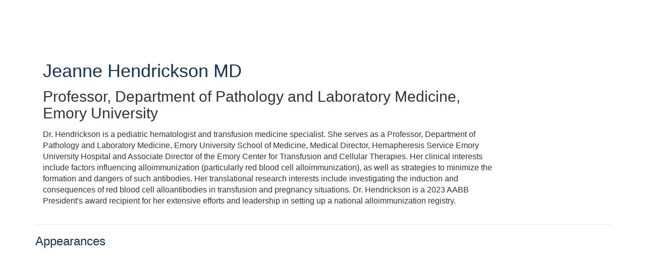

--- FILE ---
content_type: text/html; charset=UTF-8
request_url: https://education.aabb.org/b/sp/jeanne-hendrickson-21684
body_size: 42863
content:
<!DOCTYPE html>
<html lang="en">
<head>
    
  

  
    <script type="text/javascript">
        window.dynamicAdBlocks = {containers: []};
        window.dataLayer = window.dataLayer || [];
        window.googletag = window.googletag || {cmd: []};
        function gtag(){dataLayer.push(arguments);}
        gtag('js', new Date());
    </script>
  

  <!-- integrations -->
  <script>dataLayer.push([{"gmt.allowlist":["google"]}]);</script>
<script type="text/javascript">
  (function () {
    var _paq = window._paq = window._paq || [];
    _paq.push(["setDocumentTitle", document.domain + "/" + document.title]);
    _paq.push(...[["setCustomDimension",4,"no-login"],["setCustomDimension",11,""],["setCustomDimension",13,824],["setCustomDimension",14,0],["setTrackerUrl","https:\/\/matomo.broadcastmed.com\/matomo.php"],["setSiteId",217],["trackPageView"],["enableLinkTracking"]]);

    var d = document, g = d.createElement('script'), s = d.getElementsByTagName('script')[0];
    g.type = 'text/javascript';
    g.async = true;
    g.src = "https:\/\/matomo.broadcastmed.com\/matomo.js";
    s.parentNode.insertBefore(g, s);
  })();
</script>

<script async src="https://www.googletagmanager.com/gtag/js?id=G-J17DC1XW61"></script>
<script>
  ["G-J17DC1XW61","G-5QP3HR2GD8"].forEach(trackingId => {
      gtag('config', trackingId);
        });

</script>


  <meta charset="utf-8">
  <meta name="generator" content="Conexiant DXP" />
  <meta name="viewport" content="width=device-width, initial-scale=1, viewport-fit=cover">
    
  <link rel="canonical" href="/b/sp/jeanne-hendrickson-21684"/>
  <meta name="title" content="Jeanne  Hendrickson">
  <meta name="description" content="Dr. Hendrickson is a pediatric hematologist and transfusion medicine specialist. She serves as a Professor, Department of Pathology and Laboratory Medicine,...">
  <!-- Open Graph / Facebook -->
  <meta property="og:type" content="website">
  <meta property="og:url" content="https://education.aabb.org/b/sp/jeanne-hendrickson-21684">
  <meta property="og:title"
        content=" Jeanne  Hendrickson MD">
  <meta property="og:description" content="Dr. Hendrickson is a pediatric hematologist and transfusion medicine specialist. She serves as a Professor, Department of Pathology and Laboratory Medicine,...">
  <meta property="og:image" content="/assets/images/image_placeholder_speaker.jpg">
  <!-- Twitter -->
  <meta property="twitter:card" content="summary_large_image">
  <meta property="twitter:url" content="https://education.aabb.org/b/sp/jeanne-hendrickson-21684">
  <meta property="twitter:title"
        content=" Jeanne  Hendrickson MD">
  <meta property="twitter:description" content="Dr. Hendrickson is a pediatric hematologist and transfusion medicine specialist. She serves as a Professor, Department of Pathology and Laboratory Medicine,...">
  <meta property="twitter:image" content="/assets/images/image_placeholder_speaker.jpg">

    
    

        
        
        
        
        
        
            
                
  
  <title>Association for the Advancement of Blood &amp; Biotherapies</title>
        
        <script>
(() => { 'use strict';
  window.opus = {
    base_url: 'https://education.aabb.org/',
    route_prefix: '',
    css_path: 'https://education.aabb.org/assets/css/',
    images_path: 'https://education.aabb.org/assets/images/',
    js_path: 'https://education.aabb.org/assets/js/',
    forms_url: 'https://education.aabb.org/forms/',
    env: 'production',
    default_timezone: 'America/New_York',
    cdn: 'https://akamai-opus-nc-public.digitellcdn.com/',
    dollar_sign: '\$',
    event_id: '',
        utils: { },
  };
})();
</script>

<script type="application/json" id="site_theme">{"name":"Imported","stylesheet":".exploration-menu--background {\nbackground-color: #13355a;\ncolor: #fff;\n}\n.exploration-menu--button {\nbackground-color: #13355a;\ncolor: #fff;\n}\n.exploration-menu--button:hover, .exploration-menu--button:focus {\nbackground-color: #ec2028;\ncolor: #fff;\n}\n.interaction-bar--background {\n\n}\n.interaction-bar--button {\ncolor: #13355a;\n}\n.interaction-bar--button:hover, .interaction-bar--button:focus {\nbackground-color: #ffffff;\ncolor: #ec1f28;\n}","logo_for_header":"https:\/\/akamai-opus-nc-public.digitellcdn.com\/aabb\/theme-logos\/9acd3a6a5e63e53ffb4f300fec74d052b90e6c399638be58b59b3e0fa558b8f9.png","logo_for_white":"https:\/\/akamai-opus-nc-public.digitellcdn.com\/aabb\/theme-logos\/9acd3a6a5e63e53ffb4f300fec74d052b90e6c399638be58b59b3e0fa558b8f9.png","logo_square":"","logo_email_header":"","logo_for_peak":"","logo_square_variants":[],"apple_touch_icons":[],"favicons":[],"peak_menu":{"entries":[]},"exploration_menu":{"entries":[{"type":"uri","data":{"href":"http:\/\/www.aabb.org\/Pages\/default.aspx","target":"_blank"},"icon":"","title":"AABB Homepage","filters":[]},{"type":"uri","data":{"href":"https:\/\/education.aabb.org\/profile\/40\/page?itm_source=tib_account","target":"_self"},"icon":"","title":"My Learning Programs","filters":[]},{"type":"uri","data":{"href":"https:\/\/education.aabb.org\/aabb\/store\/8\/index\/8","target":"_self"},"icon":"","title":"Annual Meeting On-Demand Store","filters":[]}]},"mobile_menu":{"entries":[]},"footer_menu":{"entries":[]},"components":{"peak_menu":null,"exploration_menu":{"type":"menu","config":{"horizontal_align":"start","show_icons":true},"css_background":{"color":"#fff","background_color":"#13355a"},"css_item":{"color":"#fff","background_color":"#13355a"},"css_item_hover":{"color":"#fff","background_color":"#ec2028"}},"interaction_bar":{"config":{"constrained":true},"css_background":{},"css_button":{"color":"#13355a"},"css_button_hover":{"color":"#ec1f28","background_color":"#ffffff"}},"footer":null,"footer_menu":null,"mobile_menu":null,"html_h1":null,"html_h2":null,"html_h3":null,"html_h4":null,"html_h5":null,"html_h6":null,"default_product_listing":null,"default_product_search_listing":null,"default_product_page":{"config":{"alt_purchase_visible":false}},"pricing_widget":null}}</script>
<script type="application/json" id="site_global">{"site":{"name":"Association for the Advancement of Blood & Biotherapies","mnemonic":"aabb","logo":"https:\/\/akamai-opus-nc-public.digitellcdn.com\/assets\/img\/aabb\/logos\/logo.png","base_url":"https:\/\/education.aabb.org\/","company_name":"Conexiant","platform_name":"Conexiant DXP","copyright":"\u00a9 2024 AABB. All Rights Reserved"},"user":null,"user_groups":[],"licensedFeatures":["EnhancedAnalytics","courses","e-commerce","feedback"],"sitePolicies":[{"uuid":"ea9f60e3-1a11-4488-917d-afc869d04645","title":"Digitell Inc. FAQs","slug":"legacy-faqs","url":"\/pages\/privacy_center","type":"privacy_center","type_label":"Privacy FAQs"},{"uuid":"d98bfcd5-2f19-4674-bfbd-948e02658b84","title":"Digitell Inc. Privacy Statement","slug":"legacy-privacy-policy","url":"\/pages\/privacy_policy","type":"privacy_policy","type_label":"Privacy Policy"},{"uuid":"d31e83b4-f131-48f2-a59a-da3eb8cf73d9","title":"Digitell Inc. Terms and Conditions","slug":"legacy-terms-and-conditions","url":"\/pages\/terms_and_conditions","type":"terms_and_conditions","type_label":"General Terms and Conditions"}],"interaction_bar":{"show_cart":true,"show_login":true,"show_inbox":true,"show_notifications":true,"show_support":true,"show_admin":false,"show_search":true},"cart":{"products":[]},"conversations":null,"notifications":null,"legacy_notifications":[],"social_links":[{"icon":"fab fa-facebook-square","link_text":"Facebook","link_color":"#3e578d","url":"https:\/\/www.facebook.com\/AABBupdates\/","alt_text":"","show_icon":true,"show_text":false},{"icon":"fab fa-twitter-square","link_text":"Twitter","link_color":"#55acee","url":"https:\/\/twitter.com\/aabb","alt_text":"","show_icon":true,"show_text":false},{"icon":"fab fa-instagram","link_text":"Instagram","link_color":"","url":"https:\/\/www.instagram.com\/aabbpics\/","alt_text":"","show_icon":true,"show_text":false},{"icon":"fab fa-linkedin","link_text":"LinkedIn","link_color":"#1985bc","url":"https:\/\/www.linkedin.com\/company\/aabb\/","alt_text":"","show_icon":true,"show_text":false}],"csrf_token":"c7aa20ffbf98b88409a1068642cda07f:88fe73bd8bafe2c56dd557c174f8d02c","pwa_notification_token":"","pwa_installed":false,"unansweredRequiredProfileQuestionsUrl":"","imageOptimizer":{"baseUrl":"https:\/\/assets.prod.dp.digitellcdn.com\/api\/services\/imgopt\/","allowedPrefixes":["https:\/\/akamai-opus-nc-public.digitellcdn.com\/"],"allowedExtensions":["png","jpg","jpeg"]},"ce_credit":0,"session_credit_parent_ids":[],"features":{"productVotingEnabled":false,"productFavoritesEnabled":false},"linkSharingConfig":[]}</script>
<script type="application/json" id="user_timezone">null</script>
<script type="application/json" id="site_roles">["user:anonymous"]</script>

<script src="https://assets.prod.dp.digitellcdn.com/v1/master/assets/bundle/js/app.bundle.669f81f2b7.min.js" crossorigin="anonymous"  integrity="sha384-Zp+B8rdplaE+TWlInVbfLhBBjhsT1qsr2sNFUms6bNFnaFMZpIJg8W5EmV1mGmly"></script>
<link rel="stylesheet" href="https://assets.prod.dp.digitellcdn.com/v1/master/assets/bundle/css/app.bundle.80cd72ea82.min.css" crossorigin="anonymous"  integrity="sha384-gM1y6oKAHnF8OOTpR4Ot+Rr5pyJEuBnwano0YIXlAOe9x95L441dcKerjof4oc/v"/>
<script src="https://assets.prod.dp.digitellcdn.com/v1/master/assets/webpack/release.runtime.513ad7536db0aa302d40.bundle.js" crossorigin="anonymous"  integrity="sha384-8Y5lArnQR7YMdRtTZqW0s5AERTQQbNZ2/12NR5YdTzsRiZpsl/ePl092REDIFzX6"></script>
<script src="https://assets.prod.dp.digitellcdn.com/v1/master/assets/webpack/release.common.fc6920fcd8ef0dbfbabe.bundle.js" crossorigin="anonymous"  integrity="sha384-y9wP6TUcxMfB/8/yYUTS+ThQHSpwXAK1wD0MUWsvHFhHrjQ4jnzYC3stSo/MFzGC"></script>
<link rel="stylesheet" href="https://assets.prod.dp.digitellcdn.com/v1/master/assets/webpack/release.common.766027059072a9947c19.css" crossorigin="anonymous"  integrity="sha384-9ri89Hw/bLEk6EdT+e6MT7mTb79WttQ3ji1cOC1iPD6yudmG3odHIBVahcR2GXM2"/>
<script src="https://assets.prod.dp.digitellcdn.com/v1/master/assets/webpack/release.93088.ea8fe83dfae42a5aaf59.bundle.js" crossorigin="anonymous"  integrity="sha384-GA+FqX2ItG6XNM7BNF8sYJnw9mbog8yWaCRZOvEeAAH0Z/5tzBaB5hs1njaTWNHx"></script>
<script src="https://assets.prod.dp.digitellcdn.com/v1/master/assets/webpack/release.29244.40aa51bd71983d3e4256.bundle.js" crossorigin="anonymous"  integrity="sha384-TaIgb0sgzcH0t8G9t90NSz6gDMx/RDkU0NIgbRe4h2IQtEBgDlNJxRtjC+GVgNz6"></script>
<script src="https://assets.prod.dp.digitellcdn.com/v1/master/assets/webpack/release.user.8de685ee998bcdd5bd2a.bundle.js" crossorigin="anonymous"  integrity="sha384-NKemnst4YjrJuw+ri6MN5yfYbaaPMlf6zkMSt8nQ08aPrIv3JuwyLm+Og+bQBd0y"></script>
<link rel="stylesheet" href="https://assets.prod.dp.digitellcdn.com/v1/master/assets/webpack/release.user.d4949eec71e21ca01888.css" crossorigin="anonymous"  integrity="sha384-8ToNfGYHwRs5RUcP8SwcSe63ZjQo63JsduWHAMns679N4FgSaum2d6xvC89SyCEE"/>
<script src="https://assets.prod.dp.digitellcdn.com/v1/master/assets/webpack/release.cep_e056e4140af226682d7555747fcb083b.56dbbafe2d6fde164ddb.bundle.js" crossorigin="anonymous"  integrity="sha384-Nt1hLovygEcD89ZMrjlPiJ2k1rjJ/gFIR5BilCe9lvioCFjU9s+wjlxb+Hy/SOLD"></script>
<link rel="stylesheet" href="https://assets.prod.dp.digitellcdn.com/v1/master/assets/webpack/release.cep_e056e4140af226682d7555747fcb083b.6573daa97d6099edf700.css" crossorigin="anonymous"  integrity="sha384-ukpBfNbIog3bN5YeKEiBPekx3YQ+oWohdZXp7+aPGrHZP/+kBfg2GWn64CzpBTEF"/>
<script src="https://assets.prod.dp.digitellcdn.com/v1/master/assets/webpack/release.86531.19228657aba762f48f55.bundle.js" crossorigin="anonymous"  integrity="sha384-vkMGyUIU7ysnmScEqaXv443IsuaEW+WcPUUTmtIchpYHpVEe/n/Oo/RdqU8gbeCJ"></script>
<script src="https://assets.prod.dp.digitellcdn.com/v1/master/assets/webpack/release.83984.c9a6f8f14e034df59c1e.bundle.js" crossorigin="anonymous"  integrity="sha384-sRAXPZMLKFFc/7yYzKYItrH3FFfUCyqrAqga/3VhhVj5JCpNOIr4RdPsWZFwfhzl"></script>
<script src="https://assets.prod.dp.digitellcdn.com/v1/master/assets/webpack/release.45299.f5080985c9e8d0a0aaa7.bundle.js" crossorigin="anonymous"  integrity="sha384-jkMt+fnTkMjrbYx3Q0OQo2ZAAia2fXzGCPTttMVmPhOtVUuJH34eHgOdI41YsDpY"></script>
<script src="https://assets.prod.dp.digitellcdn.com/v1/master/assets/webpack/release.33138.ee65678582769403a9a0.bundle.js" crossorigin="anonymous"  integrity="sha384-/uyosl2kVlrGv5cbCt+CtYGL2CCYiy/7w2mEqdJuDrLuSIgYydvWw68LzjccMULU"></script>
<script src="https://assets.prod.dp.digitellcdn.com/v1/master/assets/webpack/release.38676.d8e6b218b9e8be621353.bundle.js" crossorigin="anonymous"  integrity="sha384-pbAGVYHYOCgwaUKK8a8KblBV+RvbbWcJP5mxWaUi+tM0Aa8INRK9mMbeejGSePK+"></script>
<script src="https://assets.prod.dp.digitellcdn.com/v1/master/assets/webpack/release.cep_1f2ed6876e0ffa2b0bd3b55009e49ccd.33ef448443775e3b1c50.bundle.js" crossorigin="anonymous"  integrity="sha384-HIcqeJ0DAUtCvAni7Dpgsh/3NIF3a7Au2ic1z8BcP7oLCLt7Zsc15gM0KoYUQrzJ"></script>
<link rel="stylesheet" href="https://assets.prod.dp.digitellcdn.com/v1/master/assets/webpack/release.cep_1f2ed6876e0ffa2b0bd3b55009e49ccd.7d16bf43ab31f0ec7ebe.css" crossorigin="anonymous"  integrity="sha384-e5GVUfwCkjmWsDkIHYZY8zGe2Y9HF56egN+ENCG3DQ16Eso22vuLrXbLi+35Q6tL"/>
<link rel="stylesheet" href="https://assets.prod.dp.digitellcdn.com/v1/master/assets/webpack/release.cep_0b54ddd26cda66d58d7071b7c0d88f18.8f1cb6107dc524c6d423.css" crossorigin="anonymous"  integrity="sha384-/uRSVgO/Ros3zQcYROuAka1KZrNVGVBVGkIjlp6EVeqfsV1rWHP1V96BVWiYVgMJ"/>
<script src="https://assets.prod.dp.digitellcdn.com/v1/master/assets/webpack/release.cep_0b54ddd26cda66d58d7071b7c0d88f18.caf49a7c9f6789c475e4.bundle.js" crossorigin="anonymous"  integrity="sha384-2R3O2kZSSjLZS3UvOBzltjVx5kqVTaEGGTFU7QJybc+Fk6t7G3iQNBxrL/KQsHow"></script>
<link rel="stylesheet" href="https://assets.prod.dp.digitellcdn.com/v1/master/assets/webpack/release.cep_71a3f765298e0c8d234bc6a6737c4ccf.b69f9d98f6d258189d06.css" crossorigin="anonymous"  integrity="sha384-jmbGe8hAa5eLOrW4i7x87YMtie4GABxS00LK4+ahyfNyPrXPsKLVOG5SGXkn5VA3"/>
<script src="https://assets.prod.dp.digitellcdn.com/v1/master/assets/webpack/release.cep_71a3f765298e0c8d234bc6a6737c4ccf.9e3c6253ffe1b7b47421.bundle.js" crossorigin="anonymous"  integrity="sha384-RUd4qt5NvnGVDHqTO2pT05doZVaMlHLMBClL+9oH43UTDEOZ/NbgSs3sOUrbl7It"></script>

<link rel="stylesheet" href="//fonts.googleapis.com/css?family=Open+Sans+Condensed:300,700">
  <link rel="stylesheet" href="https://akamai-opus-nc-public.digitellcdn.com/assets/clients/css/9RHm3H5xrwvV8FwfM87Wx7Pv7w57m7MV.css">
  <meta name="theme-color" content="#f5f5f5"/>
  <style>
      body {
          overflow-y: scroll;
      }
  </style>
</head>
<body class="front-body"       style="margin-top: 0; padding: 0 env(safe-area-inset-right) 0 env(safe-area-inset-left)">

<a href="#content-container"
   class="skip-content-button" role="button">
  Skip to main content
</a>

<script type="text/javascript">window.dynamicModuleGuard.register('body')</script>

<div id="body-container" style="display: flex; min-height: 100dvh; flex-direction: column">
  <div style="flex: 1 1">
      
        <script type="application/json" id="ea_LoW03DplYiO8vodk-data">null</script>
<div id="ea_LoW03DplYiO8vodk" class="jscript-action" data-action="site-user-navigation" data-action-eref="ea_LoW03DplYiO8vodk-data"><div style="height: 105px"></div></div>
<script type="text/javascript">invokeElementActionOnElement(document.querySelector("#ea_LoW03DplYiO8vodk"));</script>

    <div class="container">
        


    </div>

    <div role="main" class="content-container" id="content-container">
  <style>
      .speaker-info-section {
          padding-bottom: 15px;
      }

      #speaker-session-list {
          margin-top: 10px;
      }

      #speaker-image {
          margin-right: 20px;
          width: 180px;
          height: 180px;
      }

      .flex-container {
          display: flex;
          flex-direction: row;
      }

      @media (max-width: 800px) {
          .flex-container {
              flex-direction: column;
          }

          #speaker-image {
              margin-bottom: 20px;
          }
      }

  </style>
  <div itemscope itemtype="https://schema.org/Person" class='container'>
    <div class='flex-container'>
              <div class='col-xs-10 show'>

        <div class='speaker-info-section'>
          <h1 class="title" style="padding: 0; margin: 0">
            <span itemprop="name"> Jeanne  Hendrickson</span>
            <span itemprop="hasCredential">MD</span>
          </h1>
        </div>
                      <div class="speaker-info-section">
              <h2 style="padding: 0; margin: 0;">
                  <span
                          itemprop="jobTitle">Professor, Department of Pathology and Laboratory Medicine</span>,                                                             <span itemprop="worksFor">Emory University</span>
                    <meta itemprop="affiliation" content="Emory University"/>
                                                      </h2>
            </div>
                     <div itemprop="description" class='speaker-info-section'><div class="user-html">Dr. Hendrickson is a pediatric hematologist and transfusion medicine specialist. She serves as a Professor, Department of Pathology and Laboratory Medicine, Emory University School of Medicine, Medical Director, Hemapheresis Service Emory University Hospital and Associate Director of the Emory Center for Transfusion and Cellular Therapies. Her clinical interests include factors influencing alloimmunization (particularly red blood cell alloimmunization), as well as strategies to minimize the formation and dangers of such antibodies. Her translational research interests include investigating the induction and consequences of red blood cell alloantibodies in transfusion and pregnancy situations. Dr. Hendrickson is a 2023 AABB President's award recipient for her extensive efforts and leadership in setting up a national alloimmunization registry.</div></div>
                </div>
    </div>
      
<style>
div.speaker-tag-block .speaker-tag {
  padding: 5px;
  display: inline-block;
  background-color: #f0f0f0;
  border-radius: 4px;
}
</style>
    <hr/>
          <h3 class='title'>Appearances</h3>
      <script type="application/json" id="ea_AwTw2PPkNYZhthos-data">{"products":[{"id":17775,"uuid":"5320143d-643f-4197-ba79-e13a627c1b09","identification":"AM24-SN-17-O","title":"AM24-SN-17-O: Sickle Cell Disease: Inching Towards Transfusion Independence. Exploring the Journey from Chronic Transfusions to the Novel Biotherapeutics (Enduring)  [CABP CE ELIGIBLE]","teaser":{"text":"Sickle cell disease (SCD) is the most common inherited hemoglobinopathy that causes a variety of complications over the course of a patient\u2019s life span. Hydroxyurea and chronic simple\/exchange transfusions have been the cornerstone for management of SCD\u2026","source":"derived"},"description":"\u003Cp\u003E\u003Cstrong\u003ECABP CE Eligible\u003C\/strong\u003E\u003C\/p\u003E\n\u003Cp\u003ESickle cell disease (SCD) is the most common inherited hemoglobinopathy that causes a variety of complications over the course of a patient\u2019s life span. Hydroxyurea and chronic simple\/exchange transfusions have been the cornerstone for management of SCD. For many decades, clinicians treating patients with SCD did not have many options for disease-modifying therapies that prevented complications of SCD. Newer FDA approved therapies for SCD, including L-glutamine, Voxelotor, and Crizanlizumab, focus on decreasing either hemolysis and the resulting anemia and thus aim at decreasing transfusion dependence. Therapies with a curative intent like stem cell transplantation are changing the landscape of management of Sickle Cell Disease. Newly approved Gene therapies in 2023 are the most revolutionary addition to the therapeutic armamentarium of Sickle Cell Disease. Blood Banking and Biotherapies professionals are at the centerstage of various treatments including chronic transfusions, red cell exchanges, stem cell transplantation and now gene therapies! This session engages expertise from faculty serving in varied roles as hematologists\/oncologists and transplant physicians to blood banking professionals to explain the State-of-the-Art in the management of this chronic disabling disease as it slowly inches towards transfusion independence. The session will cover chronic transfusion protocols for sickle cell disease (SCD) and iron overload as a consequence of simple transfusion therapy without chelation. It will elaborate on the role of erythracytapheresis as an iron overload mitigation strategy and the overall best practices in chronic transfusion management of SCD. The session will next transition to therapeutic targets and new FDA-approved sickle cell disease modifying therapies which could lead to transfusion independence. The viral vector-based and gene editing approaches to treat sickle cell disease and the relative risks vs benefits of one approach over another will be discussed. The session will end with summarizing the current status and future direction for overall transfusion, transplantation as well as biotherapies-based management of Sickle Cell Disease.\u003C\/p\u003E","icon":"https:\/\/akamai-opus-nc-public.digitellcdn.com\/aabb\/product-icons\/8d3c63785b9d8f2710acc7b3e5e5126d0f85a2af511d88ae4ba147c3b61908d9_720x405.png","type":"session","status":"active","discoverable":true,"startDate":"2024-10-23 17:00:00","endDate":"2024-10-23","startDateTime":1729717200,"endDateTime":1729722600,"expiryDateTime":0,"createdAt":"2024-09-09 09:56:57","structuredMetadata":[],"speakers":[{"distinction":"Speaker","disclosure":"Nothing to Disclose","id":21663,"uuid":"32c452cb-52f8-4aee-bbc4-449987c7417a","first_name":"Ross","last_name":"Fasano","credentials":"MD","company":"Emory University","title":"Associate Professor","avatar":"https:\/\/education.aabb.org\/api\/services\/default-avatar\/v1\/b84c39\/RF.jpg","href":"\/b\/sp\/ross-fasano-21663"},{"distinction":"Moderator","disclosure":"Nothing to Disclose","id":21684,"uuid":"09cc90c6-75f8-4086-aacd-9bad87073329","first_name":"Jeanne","last_name":"Hendrickson","credentials":"MD","company":"Emory University","title":"Professor, Department of Pathology and Laboratory Medicine","avatar":"https:\/\/education.aabb.org\/api\/services\/default-avatar\/v1\/b84c39\/JH.jpg","href":"\/b\/sp\/jeanne-hendrickson-21684"},{"distinction":"Speaker","disclosure":"Nothing to Disclose","id":22275,"uuid":"ad698d0b-a1e3-4bdc-9bca-7c070dac1383","first_name":"Ruchika","last_name":"Goel","credentials":"MD, MPH, CABP","company":"Vitalant","title":"Senior Medical Director, Corporate Medical Affairs. Professor of Internal Medicine and Pediatrics","avatar":"https:\/\/education.aabb.org\/api\/services\/default-avatar\/v1\/5c37a6\/RG.jpg","href":"\/b\/sp\/ruchika-goel-22275"}],"learningObjectives":["Understand the chronic transfusion protocols for sickle cell disease (SCD) and iron overload as a consequence of simple transfusion therapy without chelation","The role of erythrocytapheresis as an iron overload mitigation strategy and overall best practices in chronic transfusion management of SCD","Explain the therapeutic targets and new FDA-approved sickle cell disease modifying therapies which could lead to transfusion independence.","Discuss different viral vector-based and gene editing approaches to treat sickle cell disease and the relative risks vs benefits of one approach over another.","Current status and future direction for overall transfusion, transplantation as well as biotherapies based management of Sickle Cell Disease."],"tracks":[],"ces":[{"label":"Add to Cart","useCreditLabel":"Use CE Credits","testId":20548,"product":{"id":17959,"uuid":"69c33e26-1876-44b3-986b-33d934fc5866","identification":"AM24-SN-17-OCE","title":"AM24-SN-17-O: Sickle Cell Disease: Inching Towards Transfusion Independence. Exploring the Journey from Chronic Transfusions to the Novel Biotherapeutics (Enduring) Evaluation","teaser":{"text":"","source":"derived"},"description":"","icon":"","type":"ce","status":"active","discoverable":false,"startDate":null,"endDate":null,"startDateTime":0,"endDateTime":0,"expiryDateTime":0,"createdAt":"2024-11-12 16:09:00","structuredMetadata":[],"speakers":[],"learningObjectives":[],"tracks":[],"ces":[],"credits":null,"href":"\/pl\/product\/17959","ownable":true,"purchaseDetails":{"productId":17959,"parentIds":[17775,18025,18026,18027,18028,18094,18095],"productType":"ce","ownable":true,"owned":false,"prices":[{"id":8644,"type":"normal","groupId":0,"groupHasPitch":false,"groupIsAdminViewOnly":false,"label":"Standard","value":30,"currency":"$","minQuantity":1,"apiKey":""},{"id":8767,"type":"member","groupId":7,"groupName":"Members","groupHasPitch":false,"groupIsAdminViewOnly":false,"label":"Members","value":25,"currency":"$","minQuantity":1,"apiKey":""}],"limits":{"minQuantity":1,"maxQuantity":1,"backorder":false,"stepSize":1},"backorderMessage":""},"tags":{"id":17959,"cts":[]},"is_favorite":false}}],"credits":{"productId":17775,"testId":20548,"credits":[{"name":"GEN","display_name":"General Continuing Education (GEN)","credit_amount":1.5},{"name":"FLP","display_name":"Florida Lab Personnel (FLP)","credit_amount":1.5},{"name":"CN","display_name":"California Nurse (CN)","credit_amount":1.5},{"name":"CLP","display_name":"California Lab Personnel (CLP)","credit_amount":1.5},{"name":"PHY","display_name":"Physician (PHY)","credit_amount":1.5}],"completed":false,"expires":null,"max_credit":0},"href":"\/p\/s\/am24-sn-17-o-sickle-cell-disease-inching-towards-transfusion-independence-exploring-the-journey-from-chronic-transfusions-to-the-novel-biotherapeutics-enduring-cabp-ce-eligible-17775","ownable":true,"purchaseDetails":{"productId":17775,"parentIds":[17629,17862,17870,17873,18025,18026,18027,18028,18094,18095],"productType":"session","ownable":true,"owned":false,"prices":[{"id":8455,"type":"member","groupId":7,"groupName":"Members","groupHasPitch":false,"groupIsAdminViewOnly":false,"label":"Members","value":25,"currency":"$","minQuantity":1,"apiKey":""},{"id":8562,"type":"normal","groupId":0,"groupHasPitch":false,"groupIsAdminViewOnly":false,"label":"Standard","value":30,"currency":"$","minQuantity":1,"apiKey":""}],"limits":{"minQuantity":1,"maxQuantity":1,"backorder":false,"stepSize":1},"backorderMessage":""},"tags":{"id":17775,"cts":[{"label":"Tracks","href":"\/browse\/categories\/tracks-2","tags":[{"tagId":105,"uuid":"f0460eac-2aec-4f76-a8eb-3c1084e82c0f","categoryId":2,"slug":"on-demand","displaySlug":"on-demand-105","browseUrl":"\/browse\/tags\/on-demand-105","hasChildTags":false,"label":"On-Demand","teaser":"","description":"","thumbnailUrl":"","sortPosition":0,"status":1,"parentTagId":null,"temporary":false}]},{"label":"Tags","href":"\/browse\/categories\/tags-1","tags":[{"tagId":138,"uuid":"1d43661f-eef9-4f42-944f-77ed722f0d26","categoryId":1,"slug":"cabp-ce-eligible","displaySlug":"cabp-ce-eligible-138","browseUrl":"\/browse\/tags\/cabp-ce-eligible-138","hasChildTags":false,"label":"CABP CE Eligible","teaser":"","description":"","thumbnailUrl":"","sortPosition":0,"status":1,"parentTagId":null,"temporary":false}]}]},"is_favorite":false},{"id":17782,"uuid":"f9533aaf-4f1e-4052-81db-46904476bd5d","identification":"AM24-MN-07-O","title":"AM24-MN-07-O: Oral Abstracts - Pediatrics (Enduring)","teaser":{"text":"Oral abstracts about pediatrics\u2026","source":"derived"},"description":"Oral abstracts about pediatrics.","icon":"https:\/\/akamai-opus-nc-public.digitellcdn.com\/aabb\/product-icons\/2dfb2db1778366acb84bdd6c7a3489e342678345aa086bd57ab132a3ba6c03b3_720x405.png","type":"session","status":"active","discoverable":true,"startDate":"2024-10-23 18:00:00","endDate":"2024-10-23","startDateTime":1729720800,"endDateTime":1729724400,"expiryDateTime":0,"createdAt":"2024-09-09 09:56:59","structuredMetadata":[],"speakers":[{"distinction":"Speaker","id":22285,"uuid":"6dc99bad-a340-47bb-80d8-7b7649962940","first_name":"Nathan","last_name":"Wilken","credentials":"MD","company":"Baylor College of Medicine","avatar":"https:\/\/education.aabb.org\/api\/services\/default-avatar\/v1\/3a3f9c\/NW.jpg","href":"\/b\/sp\/nathan-wilken-22285"},{"distinction":"Speaker","id":22286,"uuid":"a5a1c52d-47f3-4e16-b32d-95936f186c87","first_name":"Tsung-Lin","last_name":"Tsai","credentials":"MD, PhD","company":"Bloodworks Northwest","avatar":"https:\/\/education.aabb.org\/api\/services\/default-avatar\/v1\/b84c39\/TT.jpg","href":"\/b\/sp\/tsung-lin-tsai-22286"},{"distinction":"Speaker","id":22287,"uuid":"e2bfb752-04a7-45c0-ab5a-ce5f057a3f64","first_name":"Gisela","last_name":"Marrero-Rivera","credentials":"MD","company":"University of California San Francisco","avatar":"https:\/\/education.aabb.org\/api\/services\/default-avatar\/v1\/54c949\/GM.jpg","href":"\/b\/sp\/gisela-marrero-rivera-22287"},{"distinction":"Speaker","id":22288,"uuid":"b9878421-be03-421d-9cbc-c01e81ff9d32","first_name":"Kristina","last_name":"Prus","credentials":"MD","company":"Cincinnati Children's Hospital Medical Center","title":"Director of Transfusion Services, Section Director of Clinical Coagulation Testing Laboratory, Medical Director of the Cellular Manipulation Laboratory","avatar":"https:\/\/education.aabb.org\/api\/services\/default-avatar\/v1\/3a989c\/KP.jpg","href":"\/b\/sp\/kristina-prus-22288"},{"distinction":"Speaker","disclosure":"Nothing to Disclose","id":21684,"uuid":"09cc90c6-75f8-4086-aacd-9bad87073329","first_name":"Jeanne","last_name":"Hendrickson","credentials":"MD","company":"Emory University","title":"Professor, Department of Pathology and Laboratory Medicine","avatar":"https:\/\/education.aabb.org\/api\/services\/default-avatar\/v1\/b84c39\/JH.jpg","href":"\/b\/sp\/jeanne-hendrickson-21684"},{"distinction":"Moderator","disclosure":"\u003Ctable\u003E\n \n \u003Ctbody\u003E\u003Ctr\u003E\n\n  \u003Ctd height=\"18\" width=\"1841\"\u003EPfizer,   Inc. Common Stock: Consultant\/Advisory Board (Ongoing)\u003C\/td\u003E\n\n \u003C\/tr\u003E\n\u003C\/tbody\u003E\u003C\/table\u003E","id":1806,"uuid":"a0716ebc-35d3-4621-be15-5e51123cec83","first_name":"Stella","last_name":"Chou","credentials":"MD","company":"Children's Hospital of Philadelphia, University of Pennsylvania","avatar":"https:\/\/education.aabb.org\/api\/services\/default-avatar\/v1\/b33b81\/SC.jpg","href":"\/b\/sp\/stella-chou-1806"},{"distinction":"Moderator","disclosure":"\u003Cp\u003ENothing to Disclose\u003C\/p\u003E","id":2621,"uuid":"0377e514-1db4-4ab2-8b9c-de8a1de3d8a9","first_name":"Nabiha","middle_name":"H.","last_name":"Saifee","credentials":"MD, PhD","company":"Seattle Children's","title":"Transfusion Service Medical Director","avatar":"https:\/\/education.aabb.org\/api\/services\/default-avatar\/v1\/3a989c\/NS.jpg","href":"\/b\/sp\/nabiha-saifee-2621"}],"learningObjectives":["Assess the limited utility of routine direct antiglobulin test (DAT) in newborns born to RhD-negative mothers receiving Rh immune globulin","Recognize the association between hypofibrinogenemia and increased coagulopathy and early mortality in pediatric trauma and non-trauma massive transfusion events","Discuss the low risk of alloimmunization from RhD-positive apheresis platelet transfusion","Evaluate the increased risk of RBC alloimmunization in setting of intrauterine transfusion","Examine impact of recent transfusion threshold trials in preterm neonates on pre-transfusion hemoglobin and platelet counts in a multicenter study"],"tracks":[],"ces":[{"label":"Add to Cart","useCreditLabel":"Use CE Credits","testId":20555,"product":{"id":17966,"uuid":"5eedcb90-d3c2-4003-b533-50451fce9f7f","identification":"AM24-MN-07-OCE","title":"AM24-MN-07-O: Oral Abstracts - Pediatrics (Enduring) Evaluation","teaser":{"text":"","source":"derived"},"description":"","icon":"","type":"ce","status":"active","discoverable":false,"startDate":null,"endDate":null,"startDateTime":0,"endDateTime":0,"expiryDateTime":0,"createdAt":"2024-11-12 16:09:00","structuredMetadata":[],"speakers":[],"learningObjectives":[],"tracks":[],"ces":[],"credits":null,"href":"\/pl\/product\/17966","ownable":true,"purchaseDetails":{"productId":17966,"parentIds":[17782,18027],"productType":"ce","ownable":true,"owned":false,"prices":[{"id":8651,"type":"normal","groupId":0,"groupHasPitch":false,"groupIsAdminViewOnly":false,"label":"Standard","value":30,"currency":"$","minQuantity":1,"apiKey":""},{"id":8718,"type":"member","groupId":7,"groupName":"Members","groupHasPitch":false,"groupIsAdminViewOnly":false,"label":"Members","value":25,"currency":"$","minQuantity":1,"apiKey":""}],"limits":{"minQuantity":1,"maxQuantity":1,"backorder":false,"stepSize":1},"backorderMessage":""},"tags":{"id":17966,"cts":[]},"is_favorite":false}}],"credits":{"productId":17782,"testId":20555,"credits":[{"name":"GEN","display_name":"General Continuing Education (GEN)","credit_amount":1},{"name":"FLP","display_name":"Florida Lab Personnel (FLP)","credit_amount":1},{"name":"CN","display_name":"California Nurse (CN)","credit_amount":1},{"name":"CLP","display_name":"California Lab Personnel (CLP)","credit_amount":1}],"completed":false,"expires":null,"max_credit":0},"href":"\/p\/s\/am24-mn-07-o-oral-abstracts-pediatrics-enduring-17782","ownable":true,"purchaseDetails":{"productId":17782,"parentIds":[17629,17862,17871,18027],"productType":"session","ownable":true,"owned":false,"prices":[{"id":8430,"type":"member","groupId":7,"groupName":"Members","groupHasPitch":false,"groupIsAdminViewOnly":false,"label":"Members","value":25,"currency":"$","minQuantity":1,"apiKey":""},{"id":8537,"type":"normal","groupId":0,"groupHasPitch":false,"groupIsAdminViewOnly":false,"label":"Standard","value":30,"currency":"$","minQuantity":1,"apiKey":""}],"limits":{"minQuantity":1,"maxQuantity":1,"backorder":false,"stepSize":1},"backorderMessage":""},"tags":{"id":17782,"cts":[{"label":"Tags","href":"\/browse\/categories\/tags-1","tags":[{"tagId":45,"uuid":"4be7c7a3-6e36-454f-ae4e-b464b338d9b3","categoryId":1,"slug":"transfusion-service","displaySlug":"transfusion-service-45","browseUrl":"\/browse\/tags\/transfusion-service-45","hasChildTags":false,"label":"Transfusion Service","teaser":"","description":"","thumbnailUrl":"","sortPosition":0,"status":1,"parentTagId":null,"temporary":false}]},{"label":"Tracks","href":"\/browse\/categories\/tracks-2","tags":[{"tagId":105,"uuid":"f0460eac-2aec-4f76-a8eb-3c1084e82c0f","categoryId":2,"slug":"on-demand","displaySlug":"on-demand-105","browseUrl":"\/browse\/tags\/on-demand-105","hasChildTags":false,"label":"On-Demand","teaser":"","description":"","thumbnailUrl":"","sortPosition":0,"status":1,"parentTagId":null,"temporary":false}]}]},"is_favorite":false}]}</script>
<div id="ea_AwTw2PPkNYZhthos" class="jscript-action" data-action="store/category/view" data-action-eref="ea_AwTw2PPkNYZhthos-data"><div style=""></div></div>
<script type="text/javascript">invokeElementActionOnElement(document.querySelector("#ea_AwTw2PPkNYZhthos"));</script>
      </div>
</div>

    

  </div>

      <div class="hidden-in-pwa">
  
  <div style="height: 1.5em"></div>

  <div id="page-footer-new"
       role="contentinfo"
       class="footer"
       >

       <script type="application/json" id="ea_wpF2rlRp5ivdRoxC-data">null</script>
<div id="ea_wpF2rlRp5ivdRoxC" class="jscript-action" data-action="site-footer" data-action-eref="ea_wpF2rlRp5ivdRoxC-data"><div style=""></div></div>
<script type="text/javascript">invokeElementActionOnElement(document.querySelector("#ea_wpF2rlRp5ivdRoxC"));</script>

        </div>
</div>

  <script type="application/json" id="ea_t4yzRCp70orVWRGp-data">null</script>
<div id="ea_t4yzRCp70orVWRGp" class="jscript-action" data-action="mobile-user-navigation" data-action-eref="ea_t4yzRCp70orVWRGp-data"><div style=""></div></div>
<script type="text/javascript">invokeElementActionOnElement(document.querySelector("#ea_t4yzRCp70orVWRGp"));</script>
  
</div>


  <!-- Intentionally left blank -->

<script>
if (!navigator.cookieEnabled) {
  var html = '<div class="container"><div class="alert alert-danger" role="alert">' +
    '<div>This site requires cookies to be enabled, your browser does not currently support cookies or they are being blocked! Please enable cookies for this site before continuing.</div>' +
    '</div></div>';

  $('body').prepend(html);
}
</script>

<div id="site-notifications" class="jscript-action"  data-action="legacy-notifications-bar" data-action-args="bnVsbA=="></div>
<script src="https://education.aabb.org/assets/js/toastr.timr.js?v=2"></script>
<link rel="stylesheet" type="text/css" href="https://education.aabb.org/assets/css//toastr.timr.css">

<style>
  div#evaluation-modal .modal-dialog {
    margin-bottom: 80px;
  }

  label.eval-modal {
    font-weight: normal;
  }

  .modal-title.eval-modal {
    padding: 0.5em 0;
  }

  div.modal-body.eval-modal {
    background-color: #F0F0F0;
  }

  .red-text.eval-modal {
    color: red;
  }

  .question_index.eval-modal {
    float: left;
    width: 3em;
    text-align: right;
  }

  .question_index-xs.eval-modal {
    float: left;
    width: 2.5em;
    text-align: right;
    margin-left: -1.5em;
  }

  .required-star.eval-modal::before {
    content: "* ";
    color: red;
  }

  .question_content.eval-modal {
    text-align: left;
    float: left;
    width: 85%;
    padding-left: 0.5em;
  }

  .row.question.eval-modal {
    margin: 3px 0;
    padding: 5px 0;
    background-color: #FFFFFF;
    border: 1px solid #D0D0D0;
    border-radius: 8px;
  }

  div.eval-modal[hide=index], {
    display: none;
  }

  .row.details.eval-modal {
    color: blue;
  }

  .multiplechoice-answer.eval-modal {
    float: left;
    padding-left: 0.5em;
    width: 90%;
  }

  div.modal#evaluation-modal {
    scroll-behavior: smooth;
  }

  div.question-feedback {
    clear: both;
    padding-left: 2em;
    font-weight: bold;
  }

  div.submission-attempts {
    color: blue;
  }

  .highlight-good {
    border: 1px solid #c3e6cb !important;
    background-color: #d4edda !important;
  }

  .highlight-bad {
    border: 1px solid #f5c6cb !important;
    background-color: #f8d7da !important;
  }

</style>

<div class="modal fade" tabindex="-1" role="dialog" id="evaluation-modal">
  <div class="modal-dialog modal-lg" role="document">
    <div class="modal-content">
      <form id="test_form" action="" method="POST" role="form presentation">
        <input type="hidden" name="X-CSRF-Token" value="7418709f940b719eb99bb4cc9b78995e:3b4c23dda03c2bdfddefe58bad4de90d"/>
        <input type="hidden" id="forms_test_id" name="forms_test_id" value="" />
        <input type="hidden" name="answer_credit_type" value="" />
        <input type="hidden" id="usecredits" name="usecredits" value="" />

        <div class="modal-header">
          <button type="button" class="close" data-dismiss="modal">
            <span aria-hidden="true">&times;</span>
          </button>
          <h4 class="modal-title eval-modal">Evaluation</h4>
        </div>
        <div class="modal-body eval-modal">
        </div>
        <div class="modal-footer">
          <button id="close-test-modal-button" type="button" class="btn btn-danger pull-left">
            <i class="far fa-times-circle"></i> Close
          </button>
          <button type="button" class="btn btn-info" id="print_test_button" style="display:none;">
            <i class="fad fa-print"></i> Print
          </button>
          <button type="button" class="btn btn-primary" id="submit_test_button"><i class="far fa-save"></i> Submit
          </button>
        </div>
      </form>
    </div>
  </div>
</div>

<script>
window.loadEvalsScripts = async function() {
  const alreadyLoaded = window?.evalsScriptLoadSuccessful ?? null
  if (alreadyLoaded) {
    return true
  }

  const DEBOUNCE_MS = 1000
  const now = Date.now().valueOf()
  const lastAttempt = window?.evalsScriptLastLoadAttemptTime ?? null
  if (lastAttempt && (lastAttempt + DEBOUNCE_MS) > now) {
    return false
  }
  window.evalsScriptLastLoadAttemptTime = now

  const response = await fetch('/forms/modal/scripts')
  if (response.status !== 200) {
    toastr.error('Could not load evaluation scripts')
    return false
  }
  const rawScriptsHtml = await response.text()

  
  const template = document.createElement('template')
  template.innerHTML = rawScriptsHtml
  const scriptElements = template.content.children
  for (let child of scriptElements) {
    const script = document.createElement("script");
    if (child.id) {
      script.id = child.id
    }
    if (child.src) {
      script.src = child.src
    }
    if (child.type) {
      script.type = child.type
    }
    if (child.text) {
      script.text = child.text
    }
    document.body.appendChild(script);
  }

  window.evalsScriptLoadSuccessful = true
  return true
}

$(() => {
  document.addEventListener('click', async function (event) {
    let target = event.target;
    while (target && !(target instanceof HTMLButtonElement || target instanceof HTMLAnchorElement)) {
      target = target.parentElement;
    }

    if (!target) {
      return;
    }

    const testId = target.getAttribute('data-test_id');
    const productId = target.getAttribute('data-product');
    const classList = target.classList;

    if (classList.contains('test-button') || classList.contains('ssp-test-button') || classList.contains('eval-button')) {
      if (!testId) {
        return toastr.error("There is no test attached to this product.");
      }

      // This is a bit of hack to consolidate eval modal logic. Different
      // pages had different logic, so this allows those pages to hook into
      // this central click handler and short circuit the modal opening if
      // need be by having a falsy return.
      if (window.testShouldOpen && !(await window.testShouldOpen(testId, productId))) {
        return;
      }
      const loadSuccess = await window.loadEvalsScripts()
      if (!loadSuccess) {
        return
      }

      test.caller = $(target);
      test.display();
    }

    if (classList.contains('certificate-button')) {
      if (!testId) {
        return toastr.error("There is no certificate attached to this product.");
      }
      window.open(
        "/serve_certificate/" + testId,
        "_blank",
        "width=730,height=800,top=0,left=0,titlebar=0,toolbar=0,scrollbars=1,location=0,statusbar=0,menubar=0,resizable=1,status=0,fullscreen=0",
      );
    }

    if (classList.contains('review-answers') || classList.contains('overall-eval-button')) {
      event.preventDefault()
      const loadSuccess = await window.loadEvalsScripts()
      if (!loadSuccess) {
        return
      }
      test.caller = $(event.target);
      test.display();
    }

      })
})
</script>

<!-- integrations -->


<!-- begin analytics block -->
<script src="https://education.aabb.org/assets/js/custom/analytics.js" defer></script>
<!-- end analytics block -->
<script type="text/javascript">window.dynamicModuleGuard.eop();</script>
</body>
</html>


--- FILE ---
content_type: text/css
request_url: https://akamai-opus-nc-public.digitellcdn.com/assets/clients/css/9RHm3H5xrwvV8FwfM87Wx7Pv7w57m7MV.css
body_size: 293
content:
.btn-client {
  background-color: #13355a;
}

.btn-client {
  color: #ffffff;
}

.btn-client:hover {
  background-color: #bd280a;
}

.btn-client:hover {
  color: #ffffff;
}

.title {
  color: #13355a;
}

.carousel-control {
  position: absolute;
  top: 0;
  bottom: 0;
  left: 0;
  width: 5%;
  font-size: 20px;
  color: #fff;
  text-align: left;
  filter: alpha(opacity=50);
  opacity: .5;
}

.carousel-control .glyphicon-chevron-left,
.carousel-control .icon-prev {
  margin-left: -25px;
}

.carousel-control .glyphicon-chevron-right,
.carousel-control .icon-next {
  margin-right: -25px;
}

.carousel-control.left {
  background-image: linear-gradient(to right, rgba(0, 0, 0, 0) 0, rgba(0, 0, 0, .0001) 100%);
}

.carousel-control.right {
  background-image: linear-gradient(to right, rgba(0, 0, 0, .0001) 0, rgba(0, 0, 0, 0) 100%)
}

#header-social-buttons a {
  padding-left: 2px;
}
.btn-client {
  background-color: #13355a;
  color: #ffffff;
}
.title {
  color: #13355a;
}

#header-social-buttons a {
  padding-left: 2px;
}
.btn-client {
  background-color: #13355a;
  color: #ffffff;
}
.title {
  color: #13355a;
}
/*#navbar { background-color:#ffffff; }*/
#navbar {
  background-color: #13355a;
  border-color: #18307E;
}

#navbar li,
#navbar li a {
  color: #fff;
}

#navbar li:hover a:hover {
  background-color: #EC2028;
  color: #ffffff;
}

#navbar-menu-right>li>a.navbar-button {
  background-color: #EC2028;
  color: #ffffff;
}
#store-top-nav>div>ul>li>h4>a {
  color: #13355a;
}
#page-footer {
  background-color: #13355a;
  position: absolute;
  bottom: 0;
  width: 100%;
  clear: both;
  height: 100px;
  padding-top: 25px;
  text-align: left;
}

#footer-text {
  color: #ffffff;
}

#footer-text a {
  color: #ffffff;
}

.modal {
  width: 100%;
  
}

#footer-trademark {
  margin-top: 5px;
}

#footer-terms,
#footer-trademark {
  font-size: 9px;
}

#home-carousel>ol>li {
  background-color: #13355a;
}

#home-carousel>ol>li.active {
  background-color: #009BDA;
  border-color: #007abe;
}